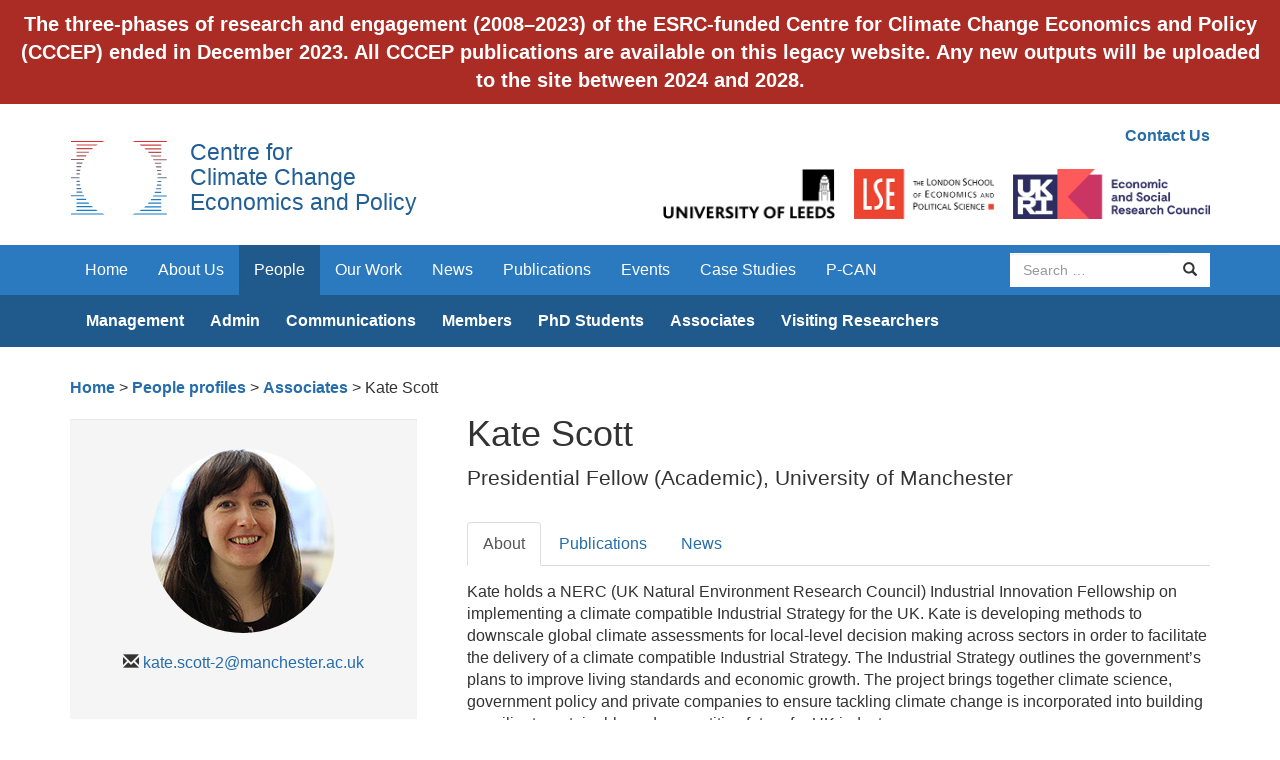

--- FILE ---
content_type: text/html; charset=UTF-8
request_url: https://www.cccep.ac.uk/profile/kate-scott/
body_size: 9791
content:
<!DOCTYPE html>
<html lang="en-GB">
<head>
<meta charset="UTF-8">
<meta name="viewport" content="width=device-width, initial-scale=1">
<meta http-equiv="X-UA-Compatible" content="IE=edge">
<link rel="profile" href="http://gmpg.org/xfn/11">
<link rel="pingback" href="https://www.cccep.ac.uk/xmlrpc.php">

<!-- favicons -->
<link rel="apple-touch-icon" sizes="57x57" href="https://www.cccep.ac.uk/wp-content/themes/cccep/favicons/apple-touch-icon-57x57.png">
<link rel="apple-touch-icon" sizes="60x60" href="https://www.cccep.ac.uk/wp-content/themes/cccep/favicons/apple-touch-icon-60x60.png">
<link rel="apple-touch-icon" sizes="72x72" href="https://www.cccep.ac.uk/wp-content/themes/cccep/favicons/apple-touch-icon-72x72.png">
<link rel="apple-touch-icon" sizes="76x76" href="https://www.cccep.ac.uk/wp-content/themes/cccep/favicons/apple-touch-icon-76x76.png">
<link rel="apple-touch-icon" sizes="114x114" href="https://www.cccep.ac.uk/wp-content/themes/cccep/favicons/apple-touch-icon-114x114.png">
<link rel="apple-touch-icon" sizes="120x120" href="https://www.cccep.ac.uk/wp-content/themes/cccep/favicons/apple-touch-icon-120x120.png">
<link rel="apple-touch-icon" sizes="144x144" href="https://www.cccep.ac.uk/wp-content/themes/cccep/favicons/apple-touch-icon-144x144.png">
<link rel="apple-touch-icon" sizes="152x152" href="https://www.cccep.ac.uk/wp-content/themes/cccep/favicons/apple-touch-icon-152x152.png">
<link rel="apple-touch-icon" sizes="180x180" href="https://www.cccep.ac.uk/wp-content/themes/cccep/favicons/apple-touch-icon-180x180.png">
<link rel="icon" type="image/png" href="https://www.cccep.ac.uk/wp-content/themes/cccep/favicons/favicon-32x32.png" sizes="32x32">
<link rel="icon" type="image/png" href="https://www.cccep.ac.uk/wp-content/themes/cccep/favicons/android-chrome-192x192.png" sizes="192x192">
<link rel="icon" type="image/png" href="https://www.cccep.ac.uk/wp-content/themes/cccep/favicons/favicon-96x96.png" sizes="96x96">
<link rel="icon" type="image/png" href="https://www.cccep.ac.uk/wp-content/themes/cccep/favicons/favicon-16x16.png" sizes="16x16">
<link rel="manifest" href="https://www.cccep.ac.uk/wp-content/themes/cccep/favicons/manifest.json">
<meta name="msapplication-TileColor" content="#da532c">
<meta name="msapplication-TileImage" content="https://www.cccep.ac.uk/wp-content/themes/cccep/favicons/mstile-144x144.png">
<meta name="theme-color" content="#ffffff">

<title>Kate Scott &#8211; Centre for Climate Change Economics and Policy</title>
<meta name='robots' content='max-image-preview:large' />
	<style>img:is([sizes="auto" i], [sizes^="auto," i]) { contain-intrinsic-size: 3000px 1500px }</style>
	<link rel="alternate" type="application/rss+xml" title="Centre for Climate Change Economics and Policy &raquo; Feed" href="https://www.cccep.ac.uk/feed/" />
<link rel="alternate" type="application/rss+xml" title="Centre for Climate Change Economics and Policy &raquo; Comments Feed" href="https://www.cccep.ac.uk/comments/feed/" />
		<!-- This site uses the Google Analytics by ExactMetrics plugin v8.11.1 - Using Analytics tracking - https://www.exactmetrics.com/ -->
		<!-- Note: ExactMetrics is not currently configured on this site. The site owner needs to authenticate with Google Analytics in the ExactMetrics settings panel. -->
					<!-- No tracking code set -->
				<!-- / Google Analytics by ExactMetrics -->
		<script type="text/javascript">
/* <![CDATA[ */
window._wpemojiSettings = {"baseUrl":"https:\/\/s.w.org\/images\/core\/emoji\/15.0.3\/72x72\/","ext":".png","svgUrl":"https:\/\/s.w.org\/images\/core\/emoji\/15.0.3\/svg\/","svgExt":".svg","source":{"concatemoji":"https:\/\/www.cccep.ac.uk\/wp-includes\/js\/wp-emoji-release.min.js?ver=6.7.4"}};
/*! This file is auto-generated */
!function(i,n){var o,s,e;function c(e){try{var t={supportTests:e,timestamp:(new Date).valueOf()};sessionStorage.setItem(o,JSON.stringify(t))}catch(e){}}function p(e,t,n){e.clearRect(0,0,e.canvas.width,e.canvas.height),e.fillText(t,0,0);var t=new Uint32Array(e.getImageData(0,0,e.canvas.width,e.canvas.height).data),r=(e.clearRect(0,0,e.canvas.width,e.canvas.height),e.fillText(n,0,0),new Uint32Array(e.getImageData(0,0,e.canvas.width,e.canvas.height).data));return t.every(function(e,t){return e===r[t]})}function u(e,t,n){switch(t){case"flag":return n(e,"\ud83c\udff3\ufe0f\u200d\u26a7\ufe0f","\ud83c\udff3\ufe0f\u200b\u26a7\ufe0f")?!1:!n(e,"\ud83c\uddfa\ud83c\uddf3","\ud83c\uddfa\u200b\ud83c\uddf3")&&!n(e,"\ud83c\udff4\udb40\udc67\udb40\udc62\udb40\udc65\udb40\udc6e\udb40\udc67\udb40\udc7f","\ud83c\udff4\u200b\udb40\udc67\u200b\udb40\udc62\u200b\udb40\udc65\u200b\udb40\udc6e\u200b\udb40\udc67\u200b\udb40\udc7f");case"emoji":return!n(e,"\ud83d\udc26\u200d\u2b1b","\ud83d\udc26\u200b\u2b1b")}return!1}function f(e,t,n){var r="undefined"!=typeof WorkerGlobalScope&&self instanceof WorkerGlobalScope?new OffscreenCanvas(300,150):i.createElement("canvas"),a=r.getContext("2d",{willReadFrequently:!0}),o=(a.textBaseline="top",a.font="600 32px Arial",{});return e.forEach(function(e){o[e]=t(a,e,n)}),o}function t(e){var t=i.createElement("script");t.src=e,t.defer=!0,i.head.appendChild(t)}"undefined"!=typeof Promise&&(o="wpEmojiSettingsSupports",s=["flag","emoji"],n.supports={everything:!0,everythingExceptFlag:!0},e=new Promise(function(e){i.addEventListener("DOMContentLoaded",e,{once:!0})}),new Promise(function(t){var n=function(){try{var e=JSON.parse(sessionStorage.getItem(o));if("object"==typeof e&&"number"==typeof e.timestamp&&(new Date).valueOf()<e.timestamp+604800&&"object"==typeof e.supportTests)return e.supportTests}catch(e){}return null}();if(!n){if("undefined"!=typeof Worker&&"undefined"!=typeof OffscreenCanvas&&"undefined"!=typeof URL&&URL.createObjectURL&&"undefined"!=typeof Blob)try{var e="postMessage("+f.toString()+"("+[JSON.stringify(s),u.toString(),p.toString()].join(",")+"));",r=new Blob([e],{type:"text/javascript"}),a=new Worker(URL.createObjectURL(r),{name:"wpTestEmojiSupports"});return void(a.onmessage=function(e){c(n=e.data),a.terminate(),t(n)})}catch(e){}c(n=f(s,u,p))}t(n)}).then(function(e){for(var t in e)n.supports[t]=e[t],n.supports.everything=n.supports.everything&&n.supports[t],"flag"!==t&&(n.supports.everythingExceptFlag=n.supports.everythingExceptFlag&&n.supports[t]);n.supports.everythingExceptFlag=n.supports.everythingExceptFlag&&!n.supports.flag,n.DOMReady=!1,n.readyCallback=function(){n.DOMReady=!0}}).then(function(){return e}).then(function(){var e;n.supports.everything||(n.readyCallback(),(e=n.source||{}).concatemoji?t(e.concatemoji):e.wpemoji&&e.twemoji&&(t(e.twemoji),t(e.wpemoji)))}))}((window,document),window._wpemojiSettings);
/* ]]> */
</script>
<style id='wp-emoji-styles-inline-css' type='text/css'>

	img.wp-smiley, img.emoji {
		display: inline !important;
		border: none !important;
		box-shadow: none !important;
		height: 1em !important;
		width: 1em !important;
		margin: 0 0.07em !important;
		vertical-align: -0.1em !important;
		background: none !important;
		padding: 0 !important;
	}
</style>
<link rel='stylesheet' id='wp-block-library-css' href='https://www.cccep.ac.uk/wp-includes/css/dist/block-library/style.min.css?ver=6.7.4' type='text/css' media='all' />
<style id='classic-theme-styles-inline-css' type='text/css'>
/*! This file is auto-generated */
.wp-block-button__link{color:#fff;background-color:#32373c;border-radius:9999px;box-shadow:none;text-decoration:none;padding:calc(.667em + 2px) calc(1.333em + 2px);font-size:1.125em}.wp-block-file__button{background:#32373c;color:#fff;text-decoration:none}
</style>
<style id='global-styles-inline-css' type='text/css'>
:root{--wp--preset--aspect-ratio--square: 1;--wp--preset--aspect-ratio--4-3: 4/3;--wp--preset--aspect-ratio--3-4: 3/4;--wp--preset--aspect-ratio--3-2: 3/2;--wp--preset--aspect-ratio--2-3: 2/3;--wp--preset--aspect-ratio--16-9: 16/9;--wp--preset--aspect-ratio--9-16: 9/16;--wp--preset--color--black: #000000;--wp--preset--color--cyan-bluish-gray: #abb8c3;--wp--preset--color--white: #ffffff;--wp--preset--color--pale-pink: #f78da7;--wp--preset--color--vivid-red: #cf2e2e;--wp--preset--color--luminous-vivid-orange: #ff6900;--wp--preset--color--luminous-vivid-amber: #fcb900;--wp--preset--color--light-green-cyan: #7bdcb5;--wp--preset--color--vivid-green-cyan: #00d084;--wp--preset--color--pale-cyan-blue: #8ed1fc;--wp--preset--color--vivid-cyan-blue: #0693e3;--wp--preset--color--vivid-purple: #9b51e0;--wp--preset--gradient--vivid-cyan-blue-to-vivid-purple: linear-gradient(135deg,rgba(6,147,227,1) 0%,rgb(155,81,224) 100%);--wp--preset--gradient--light-green-cyan-to-vivid-green-cyan: linear-gradient(135deg,rgb(122,220,180) 0%,rgb(0,208,130) 100%);--wp--preset--gradient--luminous-vivid-amber-to-luminous-vivid-orange: linear-gradient(135deg,rgba(252,185,0,1) 0%,rgba(255,105,0,1) 100%);--wp--preset--gradient--luminous-vivid-orange-to-vivid-red: linear-gradient(135deg,rgba(255,105,0,1) 0%,rgb(207,46,46) 100%);--wp--preset--gradient--very-light-gray-to-cyan-bluish-gray: linear-gradient(135deg,rgb(238,238,238) 0%,rgb(169,184,195) 100%);--wp--preset--gradient--cool-to-warm-spectrum: linear-gradient(135deg,rgb(74,234,220) 0%,rgb(151,120,209) 20%,rgb(207,42,186) 40%,rgb(238,44,130) 60%,rgb(251,105,98) 80%,rgb(254,248,76) 100%);--wp--preset--gradient--blush-light-purple: linear-gradient(135deg,rgb(255,206,236) 0%,rgb(152,150,240) 100%);--wp--preset--gradient--blush-bordeaux: linear-gradient(135deg,rgb(254,205,165) 0%,rgb(254,45,45) 50%,rgb(107,0,62) 100%);--wp--preset--gradient--luminous-dusk: linear-gradient(135deg,rgb(255,203,112) 0%,rgb(199,81,192) 50%,rgb(65,88,208) 100%);--wp--preset--gradient--pale-ocean: linear-gradient(135deg,rgb(255,245,203) 0%,rgb(182,227,212) 50%,rgb(51,167,181) 100%);--wp--preset--gradient--electric-grass: linear-gradient(135deg,rgb(202,248,128) 0%,rgb(113,206,126) 100%);--wp--preset--gradient--midnight: linear-gradient(135deg,rgb(2,3,129) 0%,rgb(40,116,252) 100%);--wp--preset--font-size--small: 13px;--wp--preset--font-size--medium: 20px;--wp--preset--font-size--large: 36px;--wp--preset--font-size--x-large: 42px;--wp--preset--spacing--20: 0.44rem;--wp--preset--spacing--30: 0.67rem;--wp--preset--spacing--40: 1rem;--wp--preset--spacing--50: 1.5rem;--wp--preset--spacing--60: 2.25rem;--wp--preset--spacing--70: 3.38rem;--wp--preset--spacing--80: 5.06rem;--wp--preset--shadow--natural: 6px 6px 9px rgba(0, 0, 0, 0.2);--wp--preset--shadow--deep: 12px 12px 50px rgba(0, 0, 0, 0.4);--wp--preset--shadow--sharp: 6px 6px 0px rgba(0, 0, 0, 0.2);--wp--preset--shadow--outlined: 6px 6px 0px -3px rgba(255, 255, 255, 1), 6px 6px rgba(0, 0, 0, 1);--wp--preset--shadow--crisp: 6px 6px 0px rgba(0, 0, 0, 1);}:where(.is-layout-flex){gap: 0.5em;}:where(.is-layout-grid){gap: 0.5em;}body .is-layout-flex{display: flex;}.is-layout-flex{flex-wrap: wrap;align-items: center;}.is-layout-flex > :is(*, div){margin: 0;}body .is-layout-grid{display: grid;}.is-layout-grid > :is(*, div){margin: 0;}:where(.wp-block-columns.is-layout-flex){gap: 2em;}:where(.wp-block-columns.is-layout-grid){gap: 2em;}:where(.wp-block-post-template.is-layout-flex){gap: 1.25em;}:where(.wp-block-post-template.is-layout-grid){gap: 1.25em;}.has-black-color{color: var(--wp--preset--color--black) !important;}.has-cyan-bluish-gray-color{color: var(--wp--preset--color--cyan-bluish-gray) !important;}.has-white-color{color: var(--wp--preset--color--white) !important;}.has-pale-pink-color{color: var(--wp--preset--color--pale-pink) !important;}.has-vivid-red-color{color: var(--wp--preset--color--vivid-red) !important;}.has-luminous-vivid-orange-color{color: var(--wp--preset--color--luminous-vivid-orange) !important;}.has-luminous-vivid-amber-color{color: var(--wp--preset--color--luminous-vivid-amber) !important;}.has-light-green-cyan-color{color: var(--wp--preset--color--light-green-cyan) !important;}.has-vivid-green-cyan-color{color: var(--wp--preset--color--vivid-green-cyan) !important;}.has-pale-cyan-blue-color{color: var(--wp--preset--color--pale-cyan-blue) !important;}.has-vivid-cyan-blue-color{color: var(--wp--preset--color--vivid-cyan-blue) !important;}.has-vivid-purple-color{color: var(--wp--preset--color--vivid-purple) !important;}.has-black-background-color{background-color: var(--wp--preset--color--black) !important;}.has-cyan-bluish-gray-background-color{background-color: var(--wp--preset--color--cyan-bluish-gray) !important;}.has-white-background-color{background-color: var(--wp--preset--color--white) !important;}.has-pale-pink-background-color{background-color: var(--wp--preset--color--pale-pink) !important;}.has-vivid-red-background-color{background-color: var(--wp--preset--color--vivid-red) !important;}.has-luminous-vivid-orange-background-color{background-color: var(--wp--preset--color--luminous-vivid-orange) !important;}.has-luminous-vivid-amber-background-color{background-color: var(--wp--preset--color--luminous-vivid-amber) !important;}.has-light-green-cyan-background-color{background-color: var(--wp--preset--color--light-green-cyan) !important;}.has-vivid-green-cyan-background-color{background-color: var(--wp--preset--color--vivid-green-cyan) !important;}.has-pale-cyan-blue-background-color{background-color: var(--wp--preset--color--pale-cyan-blue) !important;}.has-vivid-cyan-blue-background-color{background-color: var(--wp--preset--color--vivid-cyan-blue) !important;}.has-vivid-purple-background-color{background-color: var(--wp--preset--color--vivid-purple) !important;}.has-black-border-color{border-color: var(--wp--preset--color--black) !important;}.has-cyan-bluish-gray-border-color{border-color: var(--wp--preset--color--cyan-bluish-gray) !important;}.has-white-border-color{border-color: var(--wp--preset--color--white) !important;}.has-pale-pink-border-color{border-color: var(--wp--preset--color--pale-pink) !important;}.has-vivid-red-border-color{border-color: var(--wp--preset--color--vivid-red) !important;}.has-luminous-vivid-orange-border-color{border-color: var(--wp--preset--color--luminous-vivid-orange) !important;}.has-luminous-vivid-amber-border-color{border-color: var(--wp--preset--color--luminous-vivid-amber) !important;}.has-light-green-cyan-border-color{border-color: var(--wp--preset--color--light-green-cyan) !important;}.has-vivid-green-cyan-border-color{border-color: var(--wp--preset--color--vivid-green-cyan) !important;}.has-pale-cyan-blue-border-color{border-color: var(--wp--preset--color--pale-cyan-blue) !important;}.has-vivid-cyan-blue-border-color{border-color: var(--wp--preset--color--vivid-cyan-blue) !important;}.has-vivid-purple-border-color{border-color: var(--wp--preset--color--vivid-purple) !important;}.has-vivid-cyan-blue-to-vivid-purple-gradient-background{background: var(--wp--preset--gradient--vivid-cyan-blue-to-vivid-purple) !important;}.has-light-green-cyan-to-vivid-green-cyan-gradient-background{background: var(--wp--preset--gradient--light-green-cyan-to-vivid-green-cyan) !important;}.has-luminous-vivid-amber-to-luminous-vivid-orange-gradient-background{background: var(--wp--preset--gradient--luminous-vivid-amber-to-luminous-vivid-orange) !important;}.has-luminous-vivid-orange-to-vivid-red-gradient-background{background: var(--wp--preset--gradient--luminous-vivid-orange-to-vivid-red) !important;}.has-very-light-gray-to-cyan-bluish-gray-gradient-background{background: var(--wp--preset--gradient--very-light-gray-to-cyan-bluish-gray) !important;}.has-cool-to-warm-spectrum-gradient-background{background: var(--wp--preset--gradient--cool-to-warm-spectrum) !important;}.has-blush-light-purple-gradient-background{background: var(--wp--preset--gradient--blush-light-purple) !important;}.has-blush-bordeaux-gradient-background{background: var(--wp--preset--gradient--blush-bordeaux) !important;}.has-luminous-dusk-gradient-background{background: var(--wp--preset--gradient--luminous-dusk) !important;}.has-pale-ocean-gradient-background{background: var(--wp--preset--gradient--pale-ocean) !important;}.has-electric-grass-gradient-background{background: var(--wp--preset--gradient--electric-grass) !important;}.has-midnight-gradient-background{background: var(--wp--preset--gradient--midnight) !important;}.has-small-font-size{font-size: var(--wp--preset--font-size--small) !important;}.has-medium-font-size{font-size: var(--wp--preset--font-size--medium) !important;}.has-large-font-size{font-size: var(--wp--preset--font-size--large) !important;}.has-x-large-font-size{font-size: var(--wp--preset--font-size--x-large) !important;}
:where(.wp-block-post-template.is-layout-flex){gap: 1.25em;}:where(.wp-block-post-template.is-layout-grid){gap: 1.25em;}
:where(.wp-block-columns.is-layout-flex){gap: 2em;}:where(.wp-block-columns.is-layout-grid){gap: 2em;}
:root :where(.wp-block-pullquote){font-size: 1.5em;line-height: 1.6;}
</style>
<link rel='stylesheet' id='simple-banner-style-css' href='https://www.cccep.ac.uk/wp-content/plugins/simple-banner/simple-banner.css?ver=3.2.0' type='text/css' media='all' />
<link rel='stylesheet' id='cccep-bootstrap-css' href='https://www.cccep.ac.uk/wp-content/themes/cccep/dist/css/bootstrap.min.css?ver=6.7.4' type='text/css' media='all' />
<link rel='stylesheet' id='cccep-master-css' href='https://www.cccep.ac.uk/wp-content/themes/cccep/css/master.css?ver=6.7.4' type='text/css' media='all' />
<link rel='stylesheet' id='cccep-owl-carousel-css' href='https://www.cccep.ac.uk/wp-content/themes/cccep/js/owl/owl.carousel.css?ver=6.7.4' type='text/css' media='all' />
<link rel='stylesheet' id='cccep-style-css' href='https://www.cccep.ac.uk/wp-content/themes/cccep/style.css?ver=6.7.4' type='text/css' media='all' />
<link rel='stylesheet' id='wp-pagenavi-css' href='https://www.cccep.ac.uk/wp-content/plugins/wp-pagenavi/pagenavi-css.css?ver=2.70' type='text/css' media='all' />
<script type="text/javascript" src="https://www.cccep.ac.uk/wp-includes/js/jquery/jquery.min.js?ver=3.7.1" id="jquery-core-js"></script>
<script type="text/javascript" src="https://www.cccep.ac.uk/wp-includes/js/jquery/jquery-migrate.min.js?ver=3.4.1" id="jquery-migrate-js"></script>
<script type="text/javascript" id="simple-banner-script-js-before">
/* <![CDATA[ */
const simpleBannerScriptParams = {"pro_version_enabled":"","debug_mode":false,"id":14052,"version":"3.2.0","banner_params":[{"hide_simple_banner":"no","simple_banner_prepend_element":"body","simple_banner_position":"fixed","header_margin":"","header_padding":"110px","wp_body_open_enabled":"","wp_body_open":true,"simple_banner_z_index":"99999","simple_banner_text":"The three-phases of research and engagement (2008\u20132023) of the ESRC-funded Centre for Climate Change Economics and Policy (CCCEP) ended in December 2023. All CCCEP publications are available on this legacy website. Any new outputs will be uploaded to the site between 2024 and 2028.","disabled_on_current_page":false,"disabled_pages_array":[],"is_current_page_a_post":false,"disabled_on_posts":"","simple_banner_disabled_page_paths":"","simple_banner_font_size":"20px","simple_banner_color":"#ab2c25","simple_banner_text_color":"","simple_banner_link_color":"","simple_banner_close_color":"","simple_banner_custom_css":"","simple_banner_scrolling_custom_css":"","simple_banner_text_custom_css":"","simple_banner_button_css":"","site_custom_css":"","keep_site_custom_css":"","site_custom_js":"","keep_site_custom_js":"","close_button_enabled":"","close_button_expiration":"","close_button_cookie_set":false,"current_date":{"date":"2026-01-20 16:43:26.625214","timezone_type":3,"timezone":"UTC"},"start_date":{"date":"2026-01-20 16:43:26.625218","timezone_type":3,"timezone":"UTC"},"end_date":{"date":"2026-01-20 16:43:26.625220","timezone_type":3,"timezone":"UTC"},"simple_banner_start_after_date":"","simple_banner_remove_after_date":"","simple_banner_insert_inside_element":""}]}
/* ]]> */
</script>
<script type="text/javascript" src="https://www.cccep.ac.uk/wp-content/plugins/simple-banner/simple-banner.js?ver=3.2.0" id="simple-banner-script-js"></script>
<script type="text/javascript" src="https://www.cccep.ac.uk/wp-content/themes/cccep/js/skip-link-focus-fix.js?ver=20130115" id="cccep-skip-link-focus-fix-js"></script>
<script type="text/javascript" src="https://www.cccep.ac.uk/wp-content/themes/cccep/dist/js/bootstrap.min.js?ver=3.3.5" id="cccep-bootstrap-js"></script>
<script type="text/javascript" src="https://www.cccep.ac.uk/wp-content/themes/cccep/js/jquery.matchHeight-min.js?ver=0.6.0" id="cccep-matchHeight-js"></script>
<script type="text/javascript" src="https://www.cccep.ac.uk/wp-content/themes/cccep/js/jquery.fitvids.js?ver=1.1" id="cccep-fitVIds-js"></script>
<script type="text/javascript" src="https://www.cccep.ac.uk/wp-content/themes/cccep/js/owl/owl.carousel.min.js?ver=1.3.3" id="cccep-owl-js"></script>
<script type="text/javascript" src="https://www.cccep.ac.uk/wp-content/themes/cccep/js/scripts.js?ver=20150911" id="cccep-scripts-js"></script>
<link rel="https://api.w.org/" href="https://www.cccep.ac.uk/wp-json/" /><link rel="EditURI" type="application/rsd+xml" title="RSD" href="https://www.cccep.ac.uk/xmlrpc.php?rsd" />
<meta name="generator" content="WordPress 6.7.4" />
<link rel="canonical" href="https://www.cccep.ac.uk/profile/kate-scott/" />
<link rel='shortlink' href='https://www.cccep.ac.uk/?p=14052' />
<link rel="alternate" title="oEmbed (JSON)" type="application/json+oembed" href="https://www.cccep.ac.uk/wp-json/oembed/1.0/embed?url=https%3A%2F%2Fwww.cccep.ac.uk%2Fprofile%2Fkate-scott%2F" />
<link rel="alternate" title="oEmbed (XML)" type="text/xml+oembed" href="https://www.cccep.ac.uk/wp-json/oembed/1.0/embed?url=https%3A%2F%2Fwww.cccep.ac.uk%2Fprofile%2Fkate-scott%2F&#038;format=xml" />
<style id="simple-banner-header-padding" type="text/css" >header{padding-top:110px;}</style><style id="simple-banner-position" type="text/css">.simple-banner{position:fixed;}</style><style id="simple-banner-font-size" type="text/css">.simple-banner .simple-banner-text{font-size:20px;}</style><style id="simple-banner-background-color" type="text/css">.simple-banner{background:#ab2c25;}</style><style id="simple-banner-text-color" type="text/css">.simple-banner .simple-banner-text{color: #ffffff;}</style><style id="simple-banner-link-color" type="text/css">.simple-banner .simple-banner-text a{color:#f16521;}</style><style id="simple-banner-z-index" type="text/css">.simple-banner{z-index:99999;}</style><style id="simple-banner-site-custom-css-dummy" type="text/css"></style><script id="simple-banner-site-custom-js-dummy" type="text/javascript"></script><style type="text/css">.recentcomments a{display:inline !important;padding:0 !important;margin:0 !important;}</style>		<style type="text/css" id="wp-custom-css">
			.navbar {
    padding-top: 180px;
}
.simple-banner .simple-banner-text {
    font-size: 14px;
}
@media (min-width:440px) {
		.navbar {
    padding-top: 120px;
}
}
@media (min-width:700px) {
	.navbar {
    padding-top: 85px;
}
}
@media (min-width:992px) {
	.simple-banner .simple-banner-text {
    font-size: 20px;
}
	.navbar {
    padding-top: 0px;
}
	}
@media (min-width:1460px) {
		.header {
    padding-top: 85px;
}
}		</style>
		
<!--[if lt IE 9]>
	<script src="https://oss.maxcdn.com/html5shiv/3.7.2/html5shiv.min.js"></script>
	<script src="https://oss.maxcdn.com/respond/1.4.2/respond.min.js"></script>
<![endif]-->
</head>

<body class="profile-template-default single single-profile postid-14052">
	<a class="skip-link screen-reader-text" href="#content">Skip to content</a>

	<header class="header">
      <div class="container">
        <div class="row">
          <div class="col-sm-5">
            <h1 class="heading"><a href="https://www.cccep.ac.uk/" rel="home">Centre for<br/> Climate Change<br/> Economics and Policy</a></h1>
          </div>
          <div class="col-sm-7">
            <div class="text-right utility-links">
            <a href="https://www.cccep.ac.uk/about-us/contact-us/">Contact Us</a>             </div>
            <div class="logos text-right">
              <a href="http://www.leeds.ac.uk/" target="_blank"><img src="https://www.cccep.ac.uk/wp-content/themes/cccep/img/uol-logo.png" alt="UoL logo" class="logo"></a>
              <a href="http://www.lse.ac.uk/home.aspx" target="_blank"><img src="https://www.cccep.ac.uk/wp-content/themes/cccep/img/lse-logo.png" alt="LSE logo" class="logo"></a>
              <a href="http://www.esrc.ac.uk/" target="_blank"><img src="https://www.cccep.ac.uk/wp-content/themes/cccep/img/ukri-esrc-logo.png" alt="ESRClogo" class="logo"></a>
            </div>
          </div>
        </div>
      </div>
    </header>

    <!-- navbar -->
    <nav class="navbar navbar-inverse">
      <div class="container">
        <div class="navbar-header">
          <button type="button" class="navbar-toggle collapsed" data-toggle="collapse" data-target="#navbar" aria-expanded="false" aria-controls="navbar">
            <span class="sr-only">Toggle navigation</span>
            <span class="icon-bar"></span>
            <span class="icon-bar"></span>
            <span class="icon-bar"></span>
          </button>
          <a href="https://www.cccep.ac.uk/" class="navbar-brand visible-xs" rel="home">Centre for Climate Change<br/> Economics and Policy</a>
        </div>
        <div id="navbar" class="navbar-collapse collapse">
          	<ul class="nav navbar-nav">
            	<li id="menu-item-4961" class="menu-item menu-item-type-post_type menu-item-object-page menu-item-home menu-item-4961"><a title="Home" href="https://www.cccep.ac.uk/">Home</a></li>
<li id="menu-item-4958" class="menu-item menu-item-type-post_type menu-item-object-page menu-item-has-children menu-item-4958 dropdown"><a title="About Us" href="https://www.cccep.ac.uk/about-us/">About Us</a></li>
<li id="menu-item-4957" class="menu-item current-menu-item active menu-item current-menu-item active-type-post_type menu-item current-menu-item active-object-page menu-item current-menu-item active-has-children menu-item current-menu-item active-4957 dropdown"><a title="People" href="https://www.cccep.ac.uk/people/">People</a></li>
<li id="menu-item-4956" class="menu-item menu-item-type-post_type menu-item-object-page menu-item-has-children menu-item-4956 dropdown"><a title="Our Work" href="https://www.cccep.ac.uk/our-work/">Our Work</a></li>
<li id="menu-item-4955" class="menu-item menu-item-type-post_type menu-item-object-page menu-item-4955"><a title="News" href="https://www.cccep.ac.uk/news/">News</a></li>
<li id="menu-item-4954" class="menu-item menu-item-type-post_type menu-item-object-page menu-item-4954"><a title="Publications" href="https://www.cccep.ac.uk/publications/">Publications</a></li>
<li id="menu-item-4953" class="menu-item menu-item-type-post_type menu-item-object-page menu-item-has-children menu-item-4953 dropdown"><a title="Events" href="https://www.cccep.ac.uk/events/">Events</a></li>
<li id="menu-item-4952" class="menu-item menu-item-type-post_type menu-item-object-page menu-item-4952"><a title="Case Studies" href="https://www.cccep.ac.uk/case-studies/">Case Studies</a></li>
<li id="menu-item-26905" class="menu-item menu-item-type-post_type menu-item-object-page menu-item-26905"><a title="P-CAN" href="https://www.cccep.ac.uk/place-based-climate-action-network-p-can/">P-CAN</a></li>

          	</ul>
			<div class="nav navbar-nav navbar-right">
				<form role="search" name="searchform" id="searchform" action="https://www.cccep.ac.uk/">
					<div class="form-group">
						<div class="input-group">
						  	<label for="sitesearch" class="sr-only">Search site</label>
						  	<input id="sitesearch" type="text" class="form-control" placeholder="Search …" name="s" >
						  	<span class="input-group-btn">
						    	<button class="btn btn-default" type="submit"><span class="glyphicon glyphicon-search"></span><span class="sr-only">Search</span></button>
						  	</span>
						</div>
					</div>
				</form>
			</div>
        </div><!--/.nav-collapse -->
      </div><!--/.container -->
    </nav>
    <nav class="secondary-nav">
		<div class="container">
			<ul>
				<li id="menu-item-13756" class="menu-item menu-item-type-custom menu-item-object-custom menu-item-13756"><a href="http://cccep.ac.uk/people/#management">Management</a></li>
<li id="menu-item-13757" class="menu-item menu-item-type-custom menu-item-object-custom menu-item-13757"><a href="http://cccep.ac.uk/people/#administration">Admin</a></li>
<li id="menu-item-13753" class="menu-item menu-item-type-custom menu-item-object-custom menu-item-13753"><a href="http://cccep.ac.uk/people/#communications">Communications</a></li>
<li id="menu-item-13759" class="menu-item menu-item-type-custom menu-item-object-custom menu-item-13759"><a href="http://cccep.ac.uk/people/#research">Members</a></li>
<li id="menu-item-13760" class="menu-item menu-item-type-custom menu-item-object-custom menu-item-13760"><a href="http://cccep.ac.uk/people/#phd">PhD Students</a></li>
<li id="menu-item-13761" class="menu-item menu-item-type-custom menu-item-object-custom menu-item-13761"><a href="http://cccep.ac.uk/people/#associates">Associates</a></li>
<li id="menu-item-15618" class="menu-item menu-item-type-custom menu-item-object-custom menu-item-15618"><a href="http://cccep.ac.uk/people/#visiting">Visiting Researchers</a></li>
			</ul>
      <ul class="nav-hidden" id="4958"><li><a href="https://www.cccep.ac.uk/about-us/contact-us/">Contact Us</a></li><li><a href="https://www.cccep.ac.uk/about-us/management-group/">Management Group</a></li><li><a href="https://www.cccep.ac.uk/about-us/advisory-group/">Advisory Group</a></li></ul><ul class="nav-hidden" id="4957"><li><a href="http://cccep.ac.uk/people/#management">Management</a></li><li><a href="http://cccep.ac.uk/people/#administration">Admin</a></li><li><a href="http://cccep.ac.uk/people/#communications">Communications</a></li><li><a href="http://cccep.ac.uk/people/#research">Members</a></li><li><a href="http://cccep.ac.uk/people/#phd">PhD Students</a></li><li><a href="http://cccep.ac.uk/people/#associates">Associates</a></li><li><a href="http://cccep.ac.uk/people/#visiting">Visiting Researchers</a></li></ul><ul class="nav-hidden" id="4956"><li><a href="https://www.cccep.ac.uk/our-work/innovation-fund/">Innovation Fund</a></li></ul><ul class="nav-hidden" id="4953"><li><a href="http://cccep.ac.uk/events/?past">Past Events</a></li></ul>		</div>
	</nav>


	<nav class="breadcrumb">
		<div class="container" xmlns:v="http://rdf.data-vocabulary.org/#">
			<span typeof="v:Breadcrumb"><a rel="v:url" property="v:title" title="Go to Centre for Climate Change Economics and Policy." href="https://www.cccep.ac.uk" class="home">Home</a></span> &gt; <span property="itemListElement" typeof="ListItem"><a property="item" typeof="WebPage" title="Go to People profiles." href="https://www.cccep.ac.uk/people/" class="archive post-profile-archive"><span property="name">People profiles</span></a><meta property="position" content="2"></span> &gt; <span typeof="v:Breadcrumb"><a rel="v:url" property="v:title" title="Go to the Associates Profile type archives." href="https://www.cccep.ac.uk/profile-type/associates/">Associates</a></span> &gt; <span property="itemListElement" typeof="ListItem"><span property="name">Kate Scott</span><meta property="position" content="4"></span>		</div>
	</nav>

	<div class="container margin-bottom-40">
    	<div class="row wide-gutter-row">
    						<h1 class="margin-top-0 margin-bottom-10 visible-xs">Kate Scott</h1><p class="lead margin-bottom-10 visible-xs">Presidential Fellow (Academic), University of Manchester</p>

<aside class="col-sm-4 wide-gutter-col">
	<div class="well margin-top-5 padding-30">
		<img width="184" height="184" src="https://www.cccep.ac.uk/wp-content/uploads/2015/10/KateScott-web.jpg" class="img-responsive img-center img-circle wp-post-image" alt="Kate Scott" decoding="async" srcset="https://www.cccep.ac.uk/wp-content/uploads/2015/10/KateScott-web.jpg 184w, https://www.cccep.ac.uk/wp-content/uploads/2015/10/KateScott-web-150x150.jpg 150w, https://www.cccep.ac.uk/wp-content/uploads/2015/10/KateScott-web-65x65.jpg 65w, https://www.cccep.ac.uk/wp-content/uploads/2015/10/KateScott-web-72x72.jpg 72w, https://www.cccep.ac.uk/wp-content/uploads/2015/10/KateScott-web-120x120.jpg 120w, https://www.cccep.ac.uk/wp-content/uploads/2015/10/KateScott-web-140x140.jpg 140w" sizes="(max-width: 184px) 100vw, 184px" />		<ul class="list-unstyled text-center margin-top-20">
			<li><span class="glyphicon glyphicon-envelope"></span> <a href="mailto:kate.scott-2@manchester.ac.uk">kate.scott-2@manchester.ac.uk</a></li>		</ul>
	</div>
</aside>

<article class="col-sm-8 wide-gutter-col">
	<h1 class="margin-top-0 margin-bottom-10 hidden-xs">Kate Scott</h1>	<p class="lead margin-bottom-30 hidden-xs">Presidential Fellow (Academic), University of Manchester</p>




	<!-- Tab nav -->
	<ul class="nav nav-tabs" role="tablist">
		<li role="presentation" class="active"><a href="#about" aria-controls="about" role="tab" data-toggle="tab">About</a></li>
		<li role="presentation"><a href="#publications" aria-controls="publications" role="tab" data-toggle="tab">Publications</a></li>		<li role="presentation"><a href="#news" aria-controls="news" role="tab" data-toggle="tab">News</a></li>	</ul>

	<!-- Tab panes -->
	<div class="tab-content">
		<div role="tabpanel" class="tab-pane active" id="about">
			<p>Kate holds a NERC (UK Natural Environment Research Council) Industrial Innovation Fellowship on implementing a climate compatible Industrial Strategy for the UK. Kate is developing methods to downscale global climate assessments for local-level decision making across sectors in order to facilitate the delivery of a climate compatible Industrial Strategy. The Industrial Strategy outlines the government’s plans to improve living standards and economic growth. The project brings together climate science, government policy and private companies to ensure tackling climate change is incorporated into building a resilient, sustainable and competitive future for UK industry.</p>
<p>Previously, Kate was a Research Fellow for the UK Centre for Industrial Energy, Materials and Products (CIE-MAP), where the research focused on the integration of resource efficiency, which includes the consumption and trade of materials and products, into climate mitigation policy. Kate employed scenario methods and input-output analysis to both quantify the emissions consequences of consumption patterns/ trends, and to evaluate policy opportunities at different spatial scales.</p>
<p>Kate is also part-funded on the UK Energy Research Centre project ADVENT. The primary objective is to explore future UK low-carbon energy pathways and quantify what they would mean for stocks of natural capital and for the provision of ecosystem services. The contribution looks at global impacts on wider sustainability goals from alternative energy transitions</p>
<h4>Qualifications</h4>
<p><strong>PhD in Climate Mitigation, Sustainability Research Institute at the University of Leeds (June 2016). </strong>Awarded a PhD by publication entitled &#8216;Integration of embodied emissions into climate mitigation policy&#8217;. Kate was awarded the Piers Sellers Prize by the Priestley International Centre for Climate for &#8216;exceptional PhD research&#8217; in June 2016.</p>
<p><strong>MA. in Sustainable Development, Sustainability Research Institute at the University of Leeds (September 2007). </strong>Completed dissertation: Can the UK become a sustainable society? An analysis of sustainable consumption in the UK using an input-output approach</p>
<p><strong>BSc. (Joint Honours) in Environmental Chemistry and Geography at the University of Glasgow (July 2005). </strong>Completed 2 dissertations: An investigation of the water quality of Bardowie Loch and Implementation of European Environmental Policies: A comparison between Scotland and Denmark.</p>
<h4>Research Interests</h4>
<ul>
<li>Climate change mitigation policy</li>
<li>Consumption-based emissions</li>
<li>Resource efficiency</li>
<li>Input-output analysis</li>
<li>Low carbon transitions</li>
<li>Scenario analysis</li>
</ul>
		</div>

		<div role="tabpanel" class="tab-pane" id="publications"><h2 class="reduced-heading">Research articles</h2><ul class="list-left-aligned"><li><a href="https://www.cccep.ac.uk/publication/producer-cities-and-consumer-cities-using-production-and-consumption-based-carbon-accounts-to-guide-climate-action-in-china-the-uk-and-the-us/">Producer Cities and Consumer Cities: Using Production- and Consumption-Based Carbon Accounts to Guide Climate Action in China, the UK, and the US</a><br><span class="small">1 Mar 2018. <a href="https://www.cccep.ac.uk/profile/andrew-sudmant/">Andrew Sudmant</a>, <a href="https://www.cccep.ac.uk/profile/joel-millward-hopkins/">Joel Millward-Hopkins</a>, <a href="https://www.cccep.ac.uk/profile/andy-gouldson/">Andy Gouldson</a>, <a href="https://www.cccep.ac.uk/profile/john-barrett/">John Barrett</a>, <a href="https://www.cccep.ac.uk/profile/kate-scott/">Kate Scott</a></span></li><li><a href="https://www.cccep.ac.uk/publication/uncovering-blind-spots-in-urban-carbon-management-the-role-of-consumption-based-carbon-accounting-in-bristol-uk/">Uncovering blind spots in urban carbon management: the role of consumption-based carbon accounting in Bristol, UK</a><br><span class="small">23 Jun 2017. <a href="https://www.cccep.ac.uk/profile/andy-gouldson/">Andy Gouldson</a>, <a href="https://www.cccep.ac.uk/profile/joel-millward-hopkins/">Joel Millward-Hopkins</a>, <a href="https://www.cccep.ac.uk/profile/kate-scott/">Kate Scott</a>, <a href="https://www.cccep.ac.uk/profile/john-barrett/">John Barrett</a>, <a href="https://www.cccep.ac.uk/profile/andrew-sudmant/">Andrew Sudmant</a></span></li><li><a href="https://www.cccep.ac.uk/publication/consumption-based-carbon-accounting-does-it-have-a-future/">Consumption-based carbon accounting: does it have a future?</a><br><span class="small">23 Dec 2016. <a href="https://www.cccep.ac.uk/profile/stavros-afionis-postdoctoral-research-fellow-at-the-sustainability-research-institute-at-the-university-of-leeds/">Stavros Afionis</a>, <a href="https://www.cccep.ac.uk/profile/john-barrett/">John Barrett</a>, <a href="https://www.cccep.ac.uk/profile/andy-gouldson/">Andy Gouldson</a>, <a href="https://www.cccep.ac.uk/profile/marco-sakai/">Marco Sakai</a>, <a href="https://www.cccep.ac.uk/profile/kate-scott/">Kate Scott</a></span></li><li><a href="https://www.cccep.ac.uk/publication/global-impacts-of-energy-demand-on-the-freshwater-resources-of-nations/">Global impacts of energy demand on the freshwater resources of nations</a><br><span class="small">1 Dec 2015. <a href="https://www.cccep.ac.uk/profile/kate-scott/">Kate Scott</a>, <a href="https://www.cccep.ac.uk/profile/john-barrett/">John Barrett</a></span></li><li><a href="https://www.cccep.ac.uk/publication/an-integration-of-net-imported-emissions-into-climate-change-targets/">An integration of net imported emissions into climate change targets</a><br><span class="small">1 Oct 2015. <a href="https://www.cccep.ac.uk/profile/kate-scott/">Kate Scott</a>, <a href="https://www.cccep.ac.uk/profile/john-barrett/">John Barrett</a></span></li><li><a href="https://www.cccep.ac.uk/publication/indirect-co2-emission-implications-of-energy-system-pathways-linking-io-and-times-models-for-the-uk/">Indirect CO2 Emission Implications of Energy System Pathways: Linking IO and TIMES Models for the UK</a><br><span class="small">8 Jun 2015. <a href="https://www.cccep.ac.uk/profile/kate-scott/">Kate Scott</a>, Neil Strachan, <a href="https://www.cccep.ac.uk/profile/john-barrett/">John Barrett</a></span></li><li><a href="https://www.cccep.ac.uk/publication/the-carbon-payback-of-micro-generation-an-integrated-hybrid-input-output-approach/">The carbon payback of micro-generation: An integrated hybrid input-output approach</a><br><span class="small">15 Apr 2014. Ruth Bush, David A. Jacques, <a href="https://www.cccep.ac.uk/profile/kate-scott/">Kate Scott</a>, <a href="https://www.cccep.ac.uk/profile/john-barrett/">John Barrett</a></span></li><li><a href="https://www.cccep.ac.uk/publication/the-carbon-payback-of-micro-generation-an-integrated-hybrid-inputoutput-approach/">The carbon payback of micro-generation: An integrated hybrid input?output approach.</a><br><span class="small">15 Apr 2014. Ruth Bush, David A. Jacques, <a href="https://www.cccep.ac.uk/profile/kate-scott/">Kate Scott</a>, <a href="https://www.cccep.ac.uk/profile/john-barrett/">John Barrett</a></span></li><li><a href="https://www.cccep.ac.uk/publication/consumption-based-ghg-emission-accounting-a-uk-case-study-2/">Consumption-based GHG emission accounting: A UK case study</a><br><span class="small">5 Jun 2013. <a href="https://www.cccep.ac.uk/profile/john-barrett/">John Barrett</a>, <a href="https://www.cccep.ac.uk/profile/kate-scott/">Kate Scott</a>, <a href="https://www.cccep.ac.uk/profile/katy-roelich/">Katy Roelich</a>, Glen Peters, Thomas Wiedmann, Manfred Lenzen, Corinne Le Quéré</span></li><li><a href="https://www.cccep.ac.uk/publication/consumption-based-ghg-emission-accounting-a-uk-case-study/">Consumption-based GHG emission accounting: A UK case study</a><br><span class="small">5 Jun 2013. <a href="https://www.cccep.ac.uk/profile/john-barrett/">John Barrett</a>, Glen Peters, Thomas Wiedmann, <a href="https://www.cccep.ac.uk/profile/kate-scott/">Kate Scott</a>, Manfred Lenzen, <a href="https://www.cccep.ac.uk/profile/katy-roelich/">Katy Roelich</a>, Corinne Le Quéré</span></li><li><a href="https://www.cccep.ac.uk/publication/link-between-climate-change-mitigation-and-resource-efficiency-a-uk-case-study/">Link between climate change mitigation and resource efficiency: A UK case study</a><br><span class="small">1 Feb 2012. <a href="https://www.cccep.ac.uk/profile/john-barrett/">John Barrett</a>, <a href="https://www.cccep.ac.uk/profile/kate-scott/">Kate Scott</a></span></li><li><a href="https://www.cccep.ac.uk/publication/22336/"></a><br><span class="small">8 Jun 2011. Thomas Wiedmann, Manfred Lenzen, Adolf Acquaye, <a href="https://www.cccep.ac.uk/profile/kate-scott/">Kate Scott</a>, <a href="https://www.cccep.ac.uk/profile/john-barrett/">John Barrett</a></span></li><li><a href="https://www.cccep.ac.uk/publication/input-output-analysis-and-carbon-footprinting-an-overview-of-applications/">Input-output analysis and carbon footprinting: An overview of applications</a><br><span class="small">16 Feb 2010. <a href="https://www.cccep.ac.uk/profile/john-barrett/">John Barrett</a>, Elena Dawkins, <a href="https://www.cccep.ac.uk/profile/dabo-guan/">Dabo Guan</a>, Klaus Hubacek, <a href="https://www.cccep.ac.uk/profile/kate-scott/">Kate Scott</a>, Thomas Wiedmann, Manfred Lenzen</span></li></ul></div>
		<div role="tabpanel" class="tab-pane" id="news"><ul class="list-left-aligned"><li><a href="https://www.cccep.ac.uk/news/cities-blind-to-emissions-new-cccep-study-finds/">Cities &#8220;blind&#8221; to emissions, new CCCEP study finds</a><br><span class="small">15 Feb 2017</span></li></ul></div>
	</div>

</article>
			
    	</div>
    </div>


	<footer class="footer">
		<div class="container">
			<div class="row">
				<div class="col-sm-4">
											<aside id="text-2" class="widget widget_text"><h2 class="widget-title">Contact</h2>			<div class="textwidget"><p class="white-text"><strong>CCCEP at University of Leeds</strong></p>
<p>General enquiries: <a href="mailto:m.hanson@leeds.ac.uk">m.hanson@leeds.ac.uk</a><br>
+44 (0)113 343 6817</p>
<p class="white-text"><strong>CCCEP at LSE</strong></p>
<p>General enquiries: <a href="mailto:gri@lse.ac.uk">gri@lse.ac.uk</a> <br>
+44 (0)20 7107 5027 </p>
<p><a href="http://cccep.ac.uk/about-us/contact-us/">Full address details</a></p></div>
		</aside>									</div>
				<div class="col-sm-4">
											<aside id="nav_menu-2" class="widget widget_nav_menu"><h2 class="widget-title">Legal</h2><div class="menu-footer-menu-container"><ul id="menu-footer-menu" class="menu"><li id="menu-item-15096" class="menu-item menu-item-type-custom menu-item-object-custom menu-item-15096"><a href="https://www.lse.ac.uk/lse-information/accessibility-statement">Accessibility</a></li>
<li id="menu-item-15098" class="menu-item menu-item-type-custom menu-item-object-custom menu-item-15098"><a href="https://www.lse.ac.uk/lse-information/privacy-policy">Privacy and data protection</a></li>
<li id="menu-item-15099" class="menu-item menu-item-type-custom menu-item-object-custom menu-item-15099"><a href="https://www.lse.ac.uk/lse-information/terms-of-use">Terms of use</a></li>
</ul></div></aside>									</div>
				<div class="col-sm-4" id="twitter-footer">
									</div>
			</div>
			<hr class="margin-bottom-10 margin-top-30">
			<p><small>Copyright &copy; 2026 Centre for Climate Change Economics and Policy</small></p>
		</div>
	</footer>

<div class="simple-banner simple-banner-text" style="display:none !important"></div>
</body>
</html>
